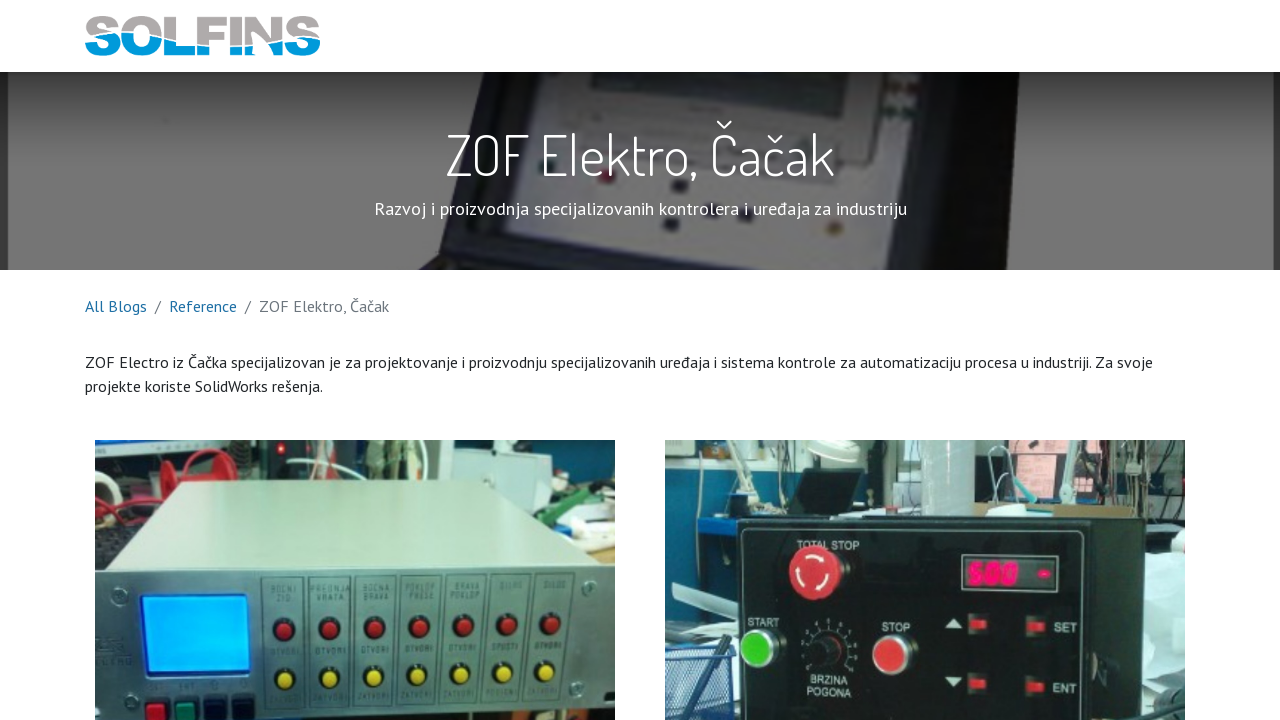

--- FILE ---
content_type: text/html; charset=utf-8
request_url: https://solfins.com/blog/reference-1/zof-elektro-cacak-616
body_size: 10487
content:
<!DOCTYPE html>
        
        
        
<html lang="sr@latin" data-website-id="1" data-main-object="blog.post(616,)" data-add2cart-redirect="1">
    <head>
        <meta charset="utf-8"/>
        <meta http-equiv="X-UA-Compatible" content="IE=edge,chrome=1"/>
        <meta name="viewport" content="width=device-width, initial-scale=1"/>
        <meta name="generator" content="Odoo"/>
        <meta name="description" content="Razvoj i proizvodnja specijalizovanih kontrolera i uređaja za industriju"/>
            
        <meta property="og:type" content="article"/>
        <meta property="og:title" content="ZOF Elektro, Čačak"/>
        <meta property="og:site_name" content="SOLFINS"/>
        <meta property="og:url" content="https://solfins.com/blog/reference-1/zof-elektro-cacak-616"/>
        <meta property="og:image" content="https://solfins.com/web/image/38014-814f441c/zof%20elektro%20kontroleri%20industrija%20elektronika%20automatika%20projekat%20proizvodnja.jpg"/>
        <meta property="og:description" content="Razvoj i proizvodnja specijalizovanih kontrolera i uređaja za industriju"/>
        <meta property="article:published_time" content="2020-01-14 09:29:39"/>
        <meta property="article:modified_time" content="2025-11-13 12:57:13.004449"/>
        <meta property="article:tag" content="reference"/>
            
        <meta name="twitter:card" content="summary_large_image"/>
        <meta name="twitter:title" content="ZOF Elektro, Čačak"/>
        <meta name="twitter:image" content="https://solfins.com/web/image/38014-814f441c/zof%20elektro%20kontroleri%20industrija%20elektronika%20automatika%20projekat%20proizvodnja.jpg"/>
        <meta name="twitter:site" content="@solfins3d"/>
        <meta name="twitter:description" content="Razvoj i proizvodnja specijalizovanih kontrolera i uređaja za industriju"/>
        
        <link rel="canonical" href="https://solfins.com/blog/reference-1/zof-elektro-cacak-616"/>
        
        <link rel="preconnect" href="https://fonts.gstatic.com/" crossorigin=""/>
        <title> ZOF Elektro, Čačak | SOLFINS </title>
        <link type="image/x-icon" rel="shortcut icon" href="/web/image/website/1/favicon?unique=6f645e7"/>
        <link rel="preload" href="/web/static/src/libs/fontawesome/fonts/fontawesome-webfont.woff2?v=4.7.0" as="font" crossorigin=""/>
        <link type="text/css" rel="stylesheet" href="/web/assets/228915-6ba4391/1/web.assets_frontend.min.css" data-asset-bundle="web.assets_frontend" data-asset-version="6ba4391"/>
        <script id="web.layout.odooscript" type="text/javascript">
            var odoo = {
                csrf_token: "f681f61606f3d98a9073f950140c484d3dbcb3b2o1800931199",
                debug: "",
            };
        </script>
        <script type="text/javascript">
            odoo.__session_info__ = {"is_admin": false, "is_system": false, "is_website_user": true, "user_id": false, "is_frontend": true, "profile_session": null, "profile_collectors": null, "profile_params": null, "show_effect": false, "bundle_params": {"lang": "en_US", "website_id": 1}, "translationURL": "/website/translations", "cache_hashes": {"translations": "244d10585f1afe3bfcc15cc2cd20ec411916835e"}, "geoip_country_code": "US", "geoip_phone_code": 1, "lang_url_code": "sr"};
            if (!/(^|;\s)tz=/.test(document.cookie)) {
                const userTZ = Intl.DateTimeFormat().resolvedOptions().timeZone;
                document.cookie = `tz=${userTZ}; path=/`;
            }
        </script>
        <script defer="defer" type="text/javascript" src="/web/assets/228763-a86231d/1/web.assets_frontend_minimal.min.js" data-asset-bundle="web.assets_frontend_minimal" data-asset-version="a86231d"></script>
        <script defer="defer" type="text/javascript" data-src="/web/assets/228766-3822323/1/web.assets_frontend_lazy.min.js" data-asset-bundle="web.assets_frontend_lazy" data-asset-version="3822323"></script>
        
        
    </head>
    <body>
        <div id="wrapwrap" class="   ">
                <header id="top" data-anchor="true" data-name="Header" class="  o_header_standard o_header_fixed o_header_disappears o_header_fade_out o_hoverable_dropdown">
                    
    <nav data-name="Navbar" class="navbar navbar-expand-lg navbar-light o_colored_level o_cc shadow-sm">
        
            <div id="top_menu_container" class="container justify-content-start justify-content-lg-between">
                
    <a href="/" class="navbar-brand logo me-4">
            
            <span role="img" aria-label="Logo of SOLFINS" title="SOLFINS"><img src="/web/image/website/1/logo/SOLFINS?unique=6f645e7" class="img img-fluid" width="95" height="40" alt="SOLFINS" loading="lazy"/></span>
        </a>
    
                
                <div id="top_menu_collapse" class="collapse navbar-collapse order-last order-lg-0">
        <div class="o_offcanvas_menu_backdrop" data-bs-toggle="collapse" data-bs-target="#top_menu_collapse" aria-label="Toggle navigation"></div>
    <ul id="top_menu" role="menu" class="nav navbar-nav o_menu_loading ms-auto nav-pills">
        <li class="o_offcanvas_menu_toggler order-first navbar-toggler text-end border-0 o_not_editable">
            <a href="#top_menu_collapse" class="nav-link px-3" data-bs-toggle="collapse" aria-expanded="true">
                <span class="fa-2x">×</span>
            </a>
        </li>
        
    
    <li role="presentation" class="nav-item">
        <a role="menuitem" href="/reference" class="nav-link ">
            <span>Reference</span>
        </a>
    </li>
    <li role="presentation" class="nav-item">
        <a role="menuitem" href="/shop" class="nav-link ">
            <span>Prodavnica</span>
        </a>
    </li>
    <li class="nav-item dropdown  position-static">
        <a data-bs-toggle="dropdown" href="#" class="nav-link dropdown-toggle o_mega_menu_toggle">
            <span>Rešenja</span>
        </a>
        <div data-name="Mega Menu" class="dropdown-menu o_mega_menu o_no_parent_editor dropdown-menu-left dropdown-menu-end"><section class="s_mega_menu_odoo_menu pt16 o_colored_level o_cc o_cc1" style="background-image: none;" data-bs-original-title="" title="" aria-describedby="tooltip577332">
        <div class="container">
            <div class="row">
                <div class="col-md-6 pt16 pb24 o_colored_level col-lg-4">
                    <h4 class="text-uppercase h5 fw-bold mt-0">softverska rešenja</h4>
                    <div class="s_hr text-start pt4 pb16 text-o-color-3" data-name="Separator">
                        <hr class="w-100 mx-auto" style="border-top: 2px solid rgb(52, 152, 219);">
                    </div>
                    <nav class="nav flex-column">
                        <a href="/dassault-systemes-srbija" class="nav-link px-0" data-name="Menu Item" data-bs-original-title="" title="">Dassault Systemes rešenja</a><a href="/planiranje-i-pracenje-proizvodnje-mes" class="nav-link px-0" data-name="Menu Item" data-bs-original-title="" title="" aria-describedby="popover584455">Planiranje i praćenje proizvodnje (ERP, MES, APS)</a>
                        <a href="/upravljanje-komunikacija-organizacija-i-timski-rad" class="nav-link px-0" data-name="Menu Item" data-bs-original-title="" title="">Upravljanje životnim ciklusom proizvoda (PLM, PDM)</a>
                        <a href="/projektovanje-cad-softver" class="nav-link px-0" data-name="Menu Item" data-bs-original-title="" title="">CAD softver - SolidWorks, Catia, DraftSight</a>
                        <a href="/proizvodnja" class="nav-link px-0" data-name="Menu Item" data-bs-original-title="" title="">Softveri za programiranje CNC mašina i robota</a>
                        <a href="/simulacije" class="nav-link px-0" data-name="Menu Item" data-bs-original-title="" title="">Simulacioni softveri (FEA, CFD)</a></nav>
                </div>
                <div class="col-md-6 pt16 pb24 o_colored_level col-lg-4" data-bs-original-title="" title="" aria-describedby="tooltip843329">
                    <h4 class="text-uppercase h5 fw-bold mt-0" data-bs-original-title="" title="" aria-describedby="tooltip642283">HARDVERSKA REŠENJA</h4>
                    <div class="s_hr text-start pt4 pb16 text-o-color-1" data-name="Separator">
                        <hr class="w-100 mx-auto" style="border-top-width: 2px; border-top-style: solid;">
                    </div>
                    <nav class="nav flex-column">
                        <a href="/3dstampa-3Dskeniranje" class="nav-link px-0" data-name="Menu Item" data-bs-original-title="" title="">3D štampači</a>
                        <a href="/3dstampa-3dskeniranje/artec-3d-skeneri-softver" class="nav-link px-0" data-name="Menu Item" data-bs-original-title="" title="">3D skeneri</a>
                        <a href="/shop/category/hardver-8" class="nav-link px-0" data-name="Menu Item" data-bs-original-title="" title="">Računari i periferije</a>
                    </nav>
                </div>
                <div class="col-md-6 pt16 pb24 o_colored_level col-lg-4" data-bs-original-title="" title="" aria-describedby="tooltip490000">
                    <h4 class="text-uppercase h5 fw-bold mt-0">3D tehnologije za početnike</h4>
                    <div class="s_hr text-start pt4 pb16 text-o-color-2" data-name="Separator">
                        <hr class="w-100 mx-auto" style="border-top-width: 2px; border-top-style: solid;">
                    </div>
                    <nav class="nav flex-column">
                        <a href="/startupi" class="nav-link px-0" data-name="Menu Item" data-bs-original-title="" title="">Rešenja za Startupe</a>
                        <a href="/edu-softver-3d-stampa-opremanje-obrazovne-institucije" class="nav-link px-0" data-name="Menu Item" data-bs-original-title="" title="">Ponuda za obrazovne institucije (EDU)</a>
                        <a href="/industrijska-resenja" class="nav-link px-0" data-name="Menu Item" data-bs-original-title="" title="">Rešenja po industrijama</a><a href="/kupovina-cad-cam-plm-pdm-solidworks-catia-draftsight-softvera" class="nav-link px-0" data-name="Menu Item" data-bs-original-title="" title="">Kako kupiti softver?</a>
                    </nav>
                </div>
            </div>
        </div>
        
    </section></div>
    </li>
    <li class="nav-item dropdown  position-static">
        <a data-bs-toggle="dropdown" href="#" class="nav-link dropdown-toggle o_mega_menu_toggle">
            <span>Proizvodi</span>
        </a>
        <div data-name="Mega Menu" class="dropdown-menu o_mega_menu o_no_parent_editor dropdown-menu-left dropdown-menu-end"><section class="s_mega_menu_odoo_menu pt16 o_colored_level o_cc o_cc1" style="background-image: none;" data-bs-original-title="" title="" aria-describedby="tooltip570763">
        <div class="container">
            <div class="row" data-bs-original-title="" title="" aria-describedby="tooltip344683">
                <div class="o_colored_level col-lg-3" data-bs-original-title="" title="" aria-describedby="tooltip146182">
                    <h4 class="text-uppercase h5 fw-bold mt-0" data-bs-original-title="" title="" aria-describedby="tooltip941546">CAD/CAM/FEA Softver</h4>
                    <div class="s_hr text-start pt4 pb16 text-o-color-1" data-name="Separator">
                        <hr class="w-100 mx-auto" style="border-top-width: 2px; border-top-style: solid;">
                    </div>
                    <nav class="nav flex-column"><a href="/3DT/solidworks" class="nav-link px-0" data-name="Menu Item" data-bs-original-title="" title="">SOLIDWORKS</a><a href="/solidcam" class="nav-link px-0" data-name="Menu Item" data-bs-original-title="" title="">SolidCAM</a>
                        <a href="/3DS/Catia-3Dexperience" class="nav-link px-0" data-name="Menu Item" data-bs-original-title="" title="">CATIA</a><a href="/delmia-aplikacije-za-proizvodnju" class="nav-link px-0" data-name="Menu Item" data-bs-original-title="" title="">DELMIA</a><a href="/3DS/Simulia" class="nav-link px-0" data-name="Menu Item" data-bs-original-title="" title="" aria-describedby="popover441103">SIMULIA / Abaqus</a><a href="/sigmanest" class="nav-link px-0" data-name="Menu Item" data-bs-original-title="" title="" aria-describedby="popover225579">SigmaNEST</a><a href="/swood-resenje-za-industriju-namestaja" class="nav-link px-0" data-name="Menu Item" data-bs-original-title="" title="" aria-describedby="popover794261">SWOOD</a><a href="/draftsight" class="nav-link px-0" data-name="Menu Item" data-bs-original-title="" title="">DraftSight
                    </a></nav>
                </div><div class="o_colored_level col-lg-3" data-bs-original-title="" title="" aria-describedby="tooltip146182">
                    <h4 class="text-uppercase h5 fw-bold mt-0" data-bs-original-title="" title="" aria-describedby="tooltip941546">PLM/ERP/MES Softver</h4>
                    <div class="s_hr text-start pt4 pb16 text-o-color-1" data-name="Separator">
                        <hr class="w-100 mx-auto" style="border-top-width: 2px; border-top-style: solid;">
                    </div>
                    <nav class="nav flex-column"><a href="/3DS" class="nav-link px-0" data-name="Menu Item" data-bs-original-title="" title="">3DEXPERIENCE PLM platforma</a><a href="/erp-i-mes-za-proizvodnju-delmiaworks" class="nav-link px-0" data-name="Menu Item" data-bs-original-title="" title="">DelmiaWorks ERP i MES</a>
                        <a href="/pantheon-erp" class="nav-link px-0" data-name="Menu Item" data-bs-original-title="" title="">Pantheon ERP</a><a href="/delmia-ortems" class="nav-link px-0" data-name="Menu Item" data-bs-original-title="" title="">DELMIA Ortems - APS</a><a href="/solidshop" class="nav-link px-0" data-name="Menu Item" data-bs-original-title="" title="">SolidSHOP - CIMCO miniMES za CNC</a>
                    <a href="/sigmanest" class="nav-link px-0" data-name="Menu Item" data-bs-original-title="" title="">SigmaNEST - MRP i MES</a><a href="/swood-resenje-za-industriju-namestaja" class="nav-link px-0" data-name="Menu Item" data-bs-original-title="" title="">SWOOD - proizvodnja nameštaja</a><br></nav>
                </div>
                <div class="o_colored_level col-lg-3" data-bs-original-title="" title="" aria-describedby="tooltip539437">
                    <h4 class="text-uppercase h5 fw-bold mt-0">3D štampa i 3D SKENIRANJE</h4>
                    <div class="s_hr text-start pt4 pb16 text-o-color-2" data-name="Separator">
                        <hr class="w-100 mx-auto" style="border-top: 2px solid rgb(52, 152, 219);">
                    </div>
                    <nav class="nav flex-column"><a href="/3dstampa-3dskeniranje/3dsystems-srbija" class="nav-link px-0" data-name="Menu Item" data-bs-original-title="" title="">3D Systems industrijska 3D štampa</a><a href="/3dstampa-3dskeniranje/markforged-srbija" class="nav-link px-0" data-name="Menu Item" data-bs-original-title="" title="">Markforged 3D štampa kompozita i metala</a>
                        <a href="/3dstampa-3dskeniranje/artec-3d-skeneri-softver" class="nav-link px-0" data-name="Menu Item" data-bs-original-title="" title="">Artec 3D skeneri</a><a href="/flashforge" class="nav-link px-0" data-name="Menu Item" data-bs-original-title="" title="" aria-describedby="popover869080">FlashForge FDM i SLA 3D štampa</a><a href="/3dstampa-3dskeniranje/formlabs-srbija" class="nav-link px-0" data-name="Menu Item" data-bs-original-title="" title="" aria-describedby="popover236283">Formlabs SLA i SLS 3D štampa</a>
                        <strong><span style="font-size: 18px;"><br></span></strong></nav></div><div class="o_colored_level col-lg-3" data-bs-original-title="" title="" aria-describedby="tooltip539437">
                    <h4 class="text-uppercase h5 fw-bold mt-0">RAČUNARI I 3D MIŠEVI</h4>
                    <div class="s_hr text-start pt4 pb16 text-o-color-2" data-name="Separator">
                        <hr class="w-100 mx-auto" style="border-top: 2px solid rgb(52, 152, 219);">
                    </div>
                    <nav class="nav flex-column"><a href="/shop/category/hardver-racunari-9" class="nav-link px-0" data-name="Menu Item" data-bs-original-title="" title="">Dell CAD/SIM radne stanice</a><a href="/shop/category/hardver-serveri-10" class="nav-link px-0" data-name="Menu Item" data-bs-original-title="" title="">Serveri i oprema</a>
                        <a href="/shop/category/hardver-monitori-11" class="nav-link px-0" data-name="Menu Item" data-bs-original-title="" title="">Dell monitori</a><a href="/shop?search=3dconnexion" class="nav-link px-0" data-name="Menu Item" data-bs-original-title="" title="">3DConnexion CAD i 3D miševi</a>
                        <strong><span style="font-size: 18px;"><br></span></strong></nav></div></div></div>
    </section></div>
    </li>
    <li class="nav-item dropdown  position-static">
        <a data-bs-toggle="dropdown" href="#" class="nav-link dropdown-toggle o_mega_menu_toggle">
            <span>Usluge</span>
        </a>
        <div data-name="Mega Menu" class="dropdown-menu o_mega_menu o_no_parent_editor dropdown-menu-left dropdown-menu-end"><section class="s_mega_menu_odoo_menu pt16 o_colored_level o_cc o_cc1" style="background-image: none;" data-bs-original-title="" title="" aria-describedby="tooltip458317">
        <div class="container">
            <div class="row">
                <div class="col-md-6 col-lg pt16 pb24 o_colored_level" data-bs-original-title="" title="" aria-describedby="tooltip62472">
                    <h4 class="text-uppercase h5 fw-bold mt-0">USlužno projektovanje<br></h4><div class="s_hr text-start pt4 text-o-color-3 pb8" data-name="Separator"><hr class="w-100 mx-auto" style="border-top: 2px solid rgb(52, 152, 219);">
                    </div>
                    <nav class="nav flex-column">
                        <a href="/usluge/masinsko-projektovanje" class="nav-link px-0" data-name="Menu Item" data-bs-original-title="" title="">Uslužno mašinsko projektovanje</a>
                        <a href="/usluge/fea-cfd-simulacije-proracuni" class="nav-link px-0" data-name="Menu Item" data-bs-original-title="" title="">Usluga simulacija i proračuna - FEA i CFD</a>
                    <a href="/usluge/reverzni-inzenjering" class="nav-link px-0" data-name="Menu Item" data-bs-original-title="" title="">Usluga reverznog inženjeringa</a><a href="/usluge/razvoj-proizvoda" class="nav-link px-0" data-name="Menu Item" data-bs-original-title="" title="">Usluga razvoja proizvoda</a></nav>
                </div>
                <div class="col-md-6 col-lg pt16 pb24 o_colored_level" data-bs-original-title="" title="" aria-describedby="tooltip272131">
                    <h4 class="text-uppercase h5 fw-bold mt-0" data-bs-original-title="" title="" aria-describedby="tooltip845064">Softver</h4>
                    <div class="s_hr text-start pt4 pb16 text-o-color-1" data-name="Separator">
                        <hr class="w-100 mx-auto" style="border-top-width: 2px; border-top-style: solid;">
                    </div>
                    <nav class="nav flex-column"><a href="/3d-akademija" class="nav-link px-0" data-name="Menu Item" data-bs-original-title="" title="">3D Akademija - obuke</a><a href="/konsalting" class="nav-link px-0" data-name="Menu Item" data-bs-original-title="" title="">Konsultantske usluge</a>
                        <a href="/usluge/konsalting-implementacija" class="nav-link px-0" data-name="Menu Item" data-bs-original-title="" title="">Implementacija softvera</a>
                        <a href="/usluge/izrada-postprocesora" class="nav-link px-0" data-name="Menu Item" data-bs-original-title="" title="">Izrada postprocesora za CNC mašine</a><a href="/podrska" class="nav-link px-0" data-name="Menu Item" data-bs-original-title="" title="" aria-describedby="popover52559">Tehnička podrška za klijente</a></nav>
                </div>
                <div class="col-md-6 col-lg pt16 pb24 o_colored_level">
                    <h4 class="text-uppercase h5 fw-bold mt-0">Proizvodnja i servis</h4>
                    <div class="s_hr text-start pt4 pb16 text-o-color-2" data-name="Separator">
                        <hr class="w-100 mx-auto" style="border-top: 2px solid rgb(52, 152, 219);">
                    </div>
                    <nav class="nav flex-column">
                        <a href="/usluge/3D-stampa" class="nav-link px-0" data-name="Menu Item" data-bs-original-title="" title="">Uslužna 3D štampa</a>
                        <a href="/usluge/usluzno-3d-skeniranje" class="nav-link px-0" data-name="Menu Item" data-bs-original-title="" title="">Uslužno 3D skeniranje</a>
                        
                        <a href="/usluge/izrada-prototipova" class="nav-link px-0" data-name="Menu Item" data-bs-original-title="" title="">Uslužna izrada prototipova</a>
                        <a href="/3dstampa-3Dskeniranje/servis" class="nav-link px-0" data-name="Menu Item" data-bs-original-title="" title="">Tehnička podrška i servis 3D štampača</a><div class="s_hr text-start pt0 pb4" data-snippet="s_hr" data-name="Separator">
        <hr class="w-100 mx-auto" style="border-top: 1px solid rgb(52, 152, 219);">
    </div><a href="/inzenjering-usluge-proizvodnja" class="nav-link px-0" data-name="Menu Item" data-bs-original-title="" title=""><strong>SVE SOLFINS USLUGE</strong></a></nav>
                </div>
            </div>
        </div>
        
    </section></div>
    </li>
    <li class="nav-item dropdown  position-static">
        <a data-bs-toggle="dropdown" href="#" class="nav-link dropdown-toggle o_mega_menu_toggle">
            <span>Kompanija</span>
        </a>
        <div data-name="Mega Menu" class="dropdown-menu o_mega_menu o_no_parent_editor dropdown-menu-left dropdown-menu-end"><section class="s_mega_menu_odoo_menu pt16 o_colored_level o_cc o_cc1" data-bs-original-title="" title="" aria-describedby="tooltip668096" style="background-image: none;">
        <div class="container">
            <div class="row" data-bs-original-title="" title="" aria-describedby="tooltip728539">
                <div class="col-md-6 pt16 pb24 o_colored_level col-lg-3" data-bs-original-title="" title="" aria-describedby="tooltip156402">
                    <h4 class="text-uppercase h5 fw-bold mt-0">Ko smo?</h4>
                    <div class="s_hr text-start pt4 pb16 text-o-color-3" data-name="Separator">
                        <hr class="w-100 mx-auto" style="border-top: 2px solid rgb(52, 152, 219);">
                    </div>
                    <nav class="nav flex-column" data-bs-original-title="" title="" aria-describedby="tooltip267032">
                        <a href="/aboutus" class="nav-link px-0" data-name="Menu Item" data-bs-original-title="" title="">O nama &gt;</a><a href="/blog/vesti-4" class="nav-link px-0" data-name="Menu Item" data-bs-original-title="" title="">Vesti o nama &gt;</a>
                        <a href="/solfins-kalendar" class="nav-link px-0" data-name="Menu Item" data-bs-original-title="" title="">Solfins KALENDAR &gt;</a><a href="/solfins-solja" class="nav-link px-0" data-name="Menu Item" data-bs-original-title="" title="">Solfins ŠOLJA &gt;</a><a href="/mapa-sajta" class="nav-link px-0" data-name="Menu Item" data-bs-original-title="" title="" aria-describedby="popover760159">Mapa sajta &gt;</a></nav>
                </div>
                <div class="col-md-6 pt16 pb24 o_colored_level col-lg-3" data-bs-original-title="" title="" aria-describedby="tooltip138492">
                    <h4 class="text-uppercase h5 fw-bold mt-0">GDE SMO?</h4>
                    <div class="s_hr text-start pt4 pb16 text-o-color-1" data-name="Separator">
                        <hr class="w-100 mx-auto" style="border-top-width: 2px; border-top-style: solid;">
                    </div>
                    <nav class="nav flex-column">
                        <a href="/kontakt" class="nav-link px-0" data-name="Menu Item" data-bs-original-title="" title="">Solfins Srbija &gt;</a>
                        <a href="/makedonija" class="nav-link px-0" data-name="Menu Item" data-bs-original-title="" title="">Solfins Makedonija &gt;</a><a href="/crna-gora" class="nav-link px-0" data-name="Menu Item" data-bs-original-title="" title="">Solfins Crna Gora &gt;</a><a href="/bosna-i-hercegovina" class="nav-link px-0" data-name="Menu Item" data-bs-original-title="" title="">Solfins BiH &gt;</a>
                    </nav>
                </div>
                <div class="col-md-6 pt16 pb24 o_colored_level col-lg-3" data-bs-original-title="" title="" aria-describedby="tooltip61143">
                    <h4 class="text-uppercase h5 fw-bold mt-0">20 Godina 3D tehnologija</h4>
                    <div class="s_hr text-start pt4 pb16 text-o-color-2" data-name="Separator">
                        <hr class="w-100 mx-auto" style="border-top: 2px solid rgb(52, 152, 219);">
                    </div>
                    <nav class="nav flex-column" data-bs-original-title="" title="" aria-describedby="tooltip894922">
                        <a href="/blog/" class="nav-link px-0" data-name="Menu Item" data-bs-original-title="" title="">Blog &gt;</a><a href="/event" class="nav-link px-0" data-name="Menu Item" data-bs-original-title="" title="">Naši događaji &gt;</a></nav><nav class="nav flex-column" data-bs-original-title="" title="" aria-describedby="tooltip894922"><a href="/nove-tehnologije-razvoj-proizvoda-proizvodnja" class="nav-link px-0" data-name="Menu Item" data-bs-original-title="" title="">Nove tehnologije za razvoj proizvoda i proizvodnju</a><a href="/sajam-proizvodnih-tehnologija" class="nav-link px-0" data-name="Menu Item" data-bs-original-title="" title="">Sajam proizvodnih tehnologija</a><a href="/download" class="nav-link px-0" data-name="Menu Item" data-bs-original-title="" title="">Download Zona</a>
                    </nav>
                </div><div class="col-md-6 pt16 pb24 o_colored_level col-lg-3" data-bs-original-title="" title="" aria-describedby="tooltip61143">
                    <h4 class="text-uppercase h5 fw-bold mt-0">SARAĐUJTE SA NAMA</h4>
                    <div class="s_hr text-start pt4 pb16 text-o-color-2" data-name="Separator">
                        <hr class="w-100 mx-auto" style="border-top: 2px solid rgb(52, 152, 219);">
                    </div>
                    <nav class="nav flex-column">
                        <a href="/posao" class="nav-link px-0" data-name="Menu Item" data-bs-original-title="" title="">Posao u Solfinsu &gt;</a><a href="/preporucite-nas" class="nav-link px-0" data-name="Menu Item" data-bs-original-title="" title="">Preporučite nas &gt;</a></nav>
                </div>
            </div>
        </div>
        <div class="container-fluid border-top s_mega_menu_odoo_menu_footer">
            <div class="row">
                <div class="col-12 pt8 pb8 o_colored_level">
                    <nav class="nav justify-content-center">
                        <a href="https://www.youtube.com/user/solidworkssrbija?sub_confirmation=1" class="mx-3 my-2 text-o-color-5" style="font-size: 12px;" data-bs-original-title="" title=""><i class="fa fa-fw fa-youtube-play fa-2x" data-bs-original-title="" title="" aria-describedby="tooltip200837"></i></a>
                        <a href="https://twitter.com/Solfins3D" class="mx-3 my-2 text-o-color-5" style="font-size: 12px;" data-bs-original-title="" title=""><i class="fa fa-fw fa-2x fa-twitter" data-bs-original-title="" title="" aria-describedby="tooltip813635"></i></a>
                        <a href="https://www.linkedin.com/company/solfins/" class="mx-3 my-2 text-o-color-5" style="font-size: 12px;" data-bs-original-title="" title=""><i class="fa fa-fw fa-linkedin fa-2x" data-bs-original-title="" title="" aria-describedby="tooltip147907"></i></a>
                        <a href="https://www.instagram.com/solfins3d/" class="mx-3 my-2 text-o-color-5" style="font-size: 12px;" data-bs-original-title="" title=""><i class="fa fa-fw fa-instagram fa-2x" data-bs-original-title="" title="" aria-describedby="tooltip858131"></i></a>
                        <a href="https://www.facebook.com/solfins3d/" class="mx-3 my-2 text-o-color-5" style="font-size: 12px;" data-bs-original-title="" title=""><i class="fa fa-fw fa-2x fa-facebook" data-bs-original-title="" title="" aria-describedby="tooltip458706"></i></a>
                    </nav>
                </div>
            </div>
        </div>
    </section></div>
    </li>
    <li role="presentation" class="nav-item">
        <a role="menuitem" href="/solfins-engineering-and-software-solutions-and-services" class="nav-link ">
            <span>ENG</span>
        </a>
    </li>
    <li role="presentation" class="nav-item">
        <a role="menuitem" href="https://solfins.com/kontakt" class="nav-link ">
            <span>Kontakt</span>
        </a>
    </li>
        
            <li class="nav-item mx-lg-3 divider d-none"></li> 
            <li class="o_wsale_my_cart align-self-md-start d-none nav-item mx-lg-3">
                <a href="/shop/cart" class="nav-link">
                    <i class="fa fa-shopping-cart"></i>
                    <sup class="my_cart_quantity badge text-bg-primary" data-order-id="">0</sup>
                </a>
            </li>
        
                        
                        
        
        
                    
        <li class="o_offcanvas_logo_container order-last navbar-toggler py-4 order-1 mt-auto text-center border-0">
            <a href="/" class="o_offcanvas_logo logo">
            <span role="img" aria-label="Logo of SOLFINS" title="SOLFINS"><img src="/web/image/website/1/logo/SOLFINS?unique=6f645e7" class="img img-fluid" style="max-width: 200px" alt="SOLFINS" loading="lazy"/></span>
        </a>
    </li>
    </ul>

                    
                </div>
                
                
    <button type="button" data-bs-toggle="collapse" data-bs-target="#top_menu_collapse" class="navbar-toggler ms-auto">
        <span class="navbar-toggler-icon o_not_editable"></span>
    </button>
            </div>
        
    </nav>
    
        </header>
                <main>
                    
        <div id="wrap" class="js_blog website_blog">
            

        

        <section id="o_wblog_post_top">
            <div id="title" class="blog_header">
  <div data-name="Blog Post Cover" style="" data-use_size="True" data-use_filters="True" class="o_record_cover_container d-flex flex-column h-100 o_colored_level o_cc  cover_auto o_record_has_cover  o_wblog_post_page_cover">
    <div style="background-image: url(/web/image/38014-814f441c/zof%20elektro%20kontroleri%20industrija%20elektronika%20automatika%20projekat%20proizvodnja.jpg);" class="o_record_cover_component o_record_cover_image o_we_snippet_autofocus"></div>
    <div style="opacity: 0.6;" class="o_record_cover_component o_record_cover_filter oe_black"></div>
    

                    <div class="container text-center position-relative h-100 d-flex flex-column flex-grow-1 justify-content-around">
                        <div class="o_wblog_post_title js_tweet js_comment">
                            <h1 id="o_wblog_post_name" class="o_editable_no_shadow" data-oe-expression="blog_post.name" placeholder="Blog Post Title" data-blog-id="616">ZOF Elektro, Čačak</h1>
                            <div id="o_wblog_post_subtitle" class="o_editable_no_shadow" placeholder="Subtitle">Razvoj i proizvodnja specijalizovanih kontrolera i uređaja za industriju</div>
                        </div>
                    </div>
                
  </div>
            </div>
        </section>

        <section id="o_wblog_post_main" class="container pt-4 pb-5 ">
            

            
            <div class="">
                <div class="d-flex flex-column flex-lg-row">
                    <div id="o_wblog_post_content" class=" ">
    <nav aria-label="breadcrumb" class="breadcrumb flex-nowrap py-0 px-0 css_editable_mode_hidden mb-3 bg-transparent">
        <li class="breadcrumb-item"><a href="/blog">All Blogs</a></li>
        <li class="breadcrumb-item">
            <a href="/blog/reference-1">Reference</a>
        </li>
        <li class="breadcrumb-item text-truncate active"><span>ZOF Elektro, Čačak</span></li>
    </nav>
    <div data-editor-message="WRITE HERE OR DRAG BUILDING BLOCKS" class="o_wblog_post_content_field js_tweet js_comment "><div>
<section class="s_text_block o_colored_level" data-snippet="s_text_block" data-name="Custom Text" style="background-image: none;">
                <div class="container">
                    <div class="row">
                        <div class="col-md-12 mb16 mt16 o_colored_level">
                            <p>ZOF Electro iz Čačka specijalizovan je za projektovanje i proizvodnju specijalizovanih uređaja i sistema kontrole za automatizaciju procesa u industriji. Za svoje projekte koriste SolidWorks rešenja.</p>
                        </div>
                    </div>
                </div>
            </section>
        

<section class="o_gallery s_image_gallery o_spc-medium o_nomode" data-columns="3" style="overflow: hidden;" data-snippet="s_image_gallery" data-name="Images Wall">
        <div class="container"><div class="row">
<div class="col-md-6"><img class="img img-fluid" src="/web/image/38021/zof%20elektro%20kontroleri%20industrija%20elektronika%20automatika%20projekat%20proizvodnja%20mesac%20stocna%20hrana.jpg" data-index="0" loading="lazy"></div>
<div class="col-md-6"><img class="img img-fluid" src="/web/image/38020/zof%20elektro%20kontroleri%20industrija%20elektronika%20automatika%20projekat%20proizvodnja%20secenje%20termo%20rolni.jpg" data-index="1" loading="lazy"></div>
<div class="col-md-6"><img class="img img-fluid" src="/web/image/38019/zof%20elektro%20kontroleri%20industrija%20elektronika%20automatika%20projekat%20proizvodnja%20glasanje%20skupstina%20sistem.jpg" data-index="2" loading="lazy"></div>
<div class="col-md-6"><img class="img img-fluid" src="/web/image/38018/zof%20elektro%20kontroleri%20industrija%20elektronika%20automatika%20projekat%20proizvodnja%20razglasni%20sistem%20prozivka.jpg" data-index="3" loading="lazy"></div>
<div class="col-md-6"><img class="img img-fluid" src="/web/image/38017/zof%20elektro%20kontroleri%20industrija%20elektronika%20automatika%20projekat%20proizvodnja%20mesac%20stocne%20hrane.jpg" data-index="4" loading="lazy"></div>
<div class="col-md-6"><img class="img img-fluid" src="/web/image/38016/zof%20elektro%20kontroleri%20industrija%20elektronika%20automatika%20projekat%20proizvodnja%20elektroliza%20uredjaj.jpg" data-index="5" loading="lazy"></div>
<div class="col-md-6"><img class="img img-fluid" src="/web/image/38015/zof%20elektro%20kontroleri%20industrija%20elektronika%20automatika%20projekat%20proizvodnja%20elektronske%20reklame.jpg" data-index="6" loading="lazy"></div>
</div></div>
    </section>

<section class="s_image_text">
        <div class="container">
            <div class="row">
                <div class="col-md-6 mt32 mb32">
                  <img class="img img-fluid mx-auto.d-block mb16" src="/web/image/38014/zof%20elektro%20kontroleri%20industrija%20elektronika%20automatika%20projekat%20proizvodnja.jpg?access_token=8367d5b2-a9a4-4554-abe0-5f4c33eb4f86" alt="Odoo image and text block" loading="lazy">
                </div>
                <div class="col-md-6 mb32 mt32">
                    <h3>Primeri ZOF Elektro proizvoda</h3>
                    <ul>
<li><span class="o_default_snippet_text">RGB LED kontroler</span></li>
<li><span class="o_default_snippet_text">Kontroler mašine za izradu etiketa 4 boje</span></li>
<li><span class="o_default_snippet_text">Inteligentno ulično osvetljenje - iSL</span></li>
<li><span class="o_default_snippet_text">Kontroler blog prese</span></li>
<li><span class="o_default_snippet_text">Kontroler RAF550</span></li>
<li><span class="o_default_snippet_text">Multi level akvizicioni sistem</span></li>
<li><span class="o_default_snippet_text">Razvoj inteligentnog panic button sistema</span></li>
<li><span class="o_default_snippet_text">Kontroler mašine za izradu betonskih cevi</span></li>
<li><span class="o_default_snippet_text">Elektronski glasački sistem</span></li>
<li><span class="o_default_snippet_text">Razglasni sistemi i sistemi za prozivku</span></li>
<li><span class="o_default_snippet_text">Elektronske reklame</span></li>
<li><span class="o_default_snippet_text">Stenogramski sistemi</span></li>
<li><span class="o_default_snippet_text">Kontroler mešaone stočne hrane</span></li>
<li><span class="o_default_snippet_text">Kontroler elektrolize</span></li>
<li><span class="o_default_snippet_text">Teletekst inserter</span></li>
<li><span class="o_default_snippet_text">Kontroler duvanja PET predforme</span></li>
<li><span class="o_default_snippet_text">Kontroler mašine za sečenje termo rolni</span></li>
<li><span class="o_default_snippet_text">Kontroler mašine za flekso štampu</span></li>
<li><span class="o_default_snippet_text">Kontroler mašine za ekspandiranje stiropora..</span></li>
</ul>
<p class="o_default_snippet_text"><br></p>
<p class="o_default_snippet_text">Projektovanje, proizvodnja, servis i održavanje automatike i sistema automatskog upravljanja</p>
<p>Graviranje, bušenje, izrada štampanih ploča (prototip)</p>
                </div>
            </div>
        </div>
    </section>
</div>
</div>

    <div class="css_editable_mode_hidden text-muted">
        <div>in <a href="/blog/reference-1"><b>Reference</b></a></div>
        <div>#
                <a class="badge text-primary border me-1 post_link" href="/blog/reference-1/tag/reference-100">reference</a>
        </div>
    </div>
                    </div>
                </div>
            </div>
        </section>
        <section id="o_wblog_post_footer">
        <div class="mt-5">
                <div id="o_wblog_next_container" class="d-flex flex-column">
  <div data-name="Cover" style="" data-use_filters="True" class="o_record_cover_container d-flex flex-column h-100 o_colored_level o_cc    o_wblog_post_page_cover o_wblog_post_page_cover_footer o_record_has_cover">
    <div style="background-image: url(/web/image/37990-470ee45a/uno%20lux%20automatizacija%20projektovanje%20inzenjering%20proizvodnja%20industrija%20automatika.jpg);" class="o_record_cover_component o_record_cover_image "></div>
    <div style="opacity: 0.6;" class="o_record_cover_component o_record_cover_filter oe_black"></div>
    

                        <a id="o_wblog_next_post_info" class="d-none" data-size="cover_auto o_record_has_cover" data-url="/blog/reference-1/uno-lux-processing-beograd-615?anim"></a>


                        <div class="container text-center position-relative h-100 d-flex flex-column flex-grow-1 justify-content-around">
                            <div class="o_wblog_post_title">
                                <div id="o_wblog_post_name" placeholder="Blog Post Title" class="h1" data-blog-id="615">Uno Lux Processing, Beograd</div>
                                <div id="o_wblog_post_subtitle" placeholder="Subtitle">Projektovanje, proizvodnja i inženjering u oblasti industrijske automatike</div>
                            </div>

                            <div class="o_wblog_toggle ">
                                <span class="h4 d-inline-block py-1 px-2 rounded-1 text-white">
                                    <i class="fa fa-angle-right fa-3x text-white" aria-label="Read next" title="Read Next"></i>
                                </span>
                            </div>

                            
                            <div class="o_wblog_next_fake_btn d-flex o_wblog_toggle"></div>
                        </div>
                    
  </div>
                </div>
        </div></section>
    

            
            <div class="oe_structure oe_empty oe_structure_not_nearest" id="oe_structure_blog_footer" data-editor-sub-message="Visible in all blogs&#39; pages"></div>
  </div>
    
                </main>
                <footer id="bottom" data-anchor="true" data-name="Footer" class="o_footer o_colored_level o_cc  o_footer_slideout">
                    <div id="footer" class="oe_structure oe_structure_solo">
      
      <section class="s_text_block pb16 pt0" data-snippet="s_text_block" data-name="Text" style="background-image: none;" data-bs-original-title="" title="" aria-describedby="tooltip114476">
        <div class="container">
          <div class="row">
            <div class="col-lg-2 pt24 pb24 o_colored_level">
              <h5 class="mb-3">Linkovi&nbsp;</h5>
              <ul class="list-unstyled">
                <li><a href="/shop?order=list_price+asc">PRODAVNICA</a></li><li><a href="/" data-bs-original-title="" title="">Početna stranica</a>
                </li>
                <li data-bs-original-title="" title="" aria-describedby="tooltip93462">
                  <a href="/aboutus" data-bs-original-title="" title="">O nama</a>
                </li>
                <li>
                  <a href="/reference" data-bs-original-title="" title="">Reference</a>
                </li>
                <li>
                  <a href="/event" data-bs-original-title="" title="">Kalendar događaja</a>
                </li>
                <li>
                  <a href="/inzenjering-usluge-proizvodnja" data-bs-original-title="" title="">Solfins usluge</a>&nbsp;</li><li><br/></li><li class="mb-3"><a href="/solfins-engineering-and-software-solutions-and-services" data-bs-original-title="" title="">English</a><br/><a href="/makedonija">Македонски</a></li></ul></div>
            <div class="col-lg-5 pt24 pb24 o_colored_level">
              <h5 class="mb-3">O nama</h5>
              <p style="margin-bottom: 0px;">Solfins gaji&nbsp;viziju usavršavanja naših znanja i veština do savršenstva, kako bi kvalitet naših usluga bio van konkurencije. Na ovaj način naši klijenti, kompanije iz oblasti razvoja proizvoda i proizvodnje, dobijaju u nama partnera sa kojim mogu kontinuirano da razvijaju svoje poslovanje.</p><p style="margin-bottom: 0px;">Svoje proizvode nudimo u Srbiji, Crnoj Gori, Makedoniji i Bosni i Hercegovini, a usluge konsaltinga i inženjeringa na svim meridijanima.</p><p>Naša osnovna delatnost jesu softverska rešenja iz oblasti razvoja proizvoda i proizvodnih tehnologija - CAD i CAM, PDM i PLM, ERP i MES softveri, usluge i rešenja za mašinsko projektovanje za reverzni inženjering i 3D štampu. U okviru naše 3D Akademije izvodimo brojne kurseve i obuke.</p>
            </div>
            <div id="connect" class="col-lg-4 offset-lg-1 pt24 pb24 o_colored_level">
              <h5 class="mb-3">Kontakt</h5>
              <ul class="list-unstyled">
                <li data-bs-original-title="" title="" aria-describedby="tooltip823288">
                  <i class="fa fa-comment fa-fw me-2"></i>&nbsp;<a href="/kontakt" data-bs-original-title="" title="">Kontakt stranica</a>
                  
                </li>
                <li>
                  <i class="fa fa-envelope fa-fw me-2"></i>
                  
                    <a href="mailto:solfins@solfins.com">solfins@solfins.com</a>
                  
                </li>
                <li>
                  <i class="fa fa-phone fa-fw me-2"></i>
                  <span class="o_force_ltr"><a href="tel:+381 11 369 2495">+381 11 369 2495</a>
                  </span>
                </li>
              </ul><div class="s_social_media text-start o_not_editable" data-snippet="s_social_media" data-name="Social Media">
        <h4 class="s_social_media_title d-none o_default_snippet_text">Social Media</h4>
<a href="/website/social/facebook" class="s_social_media_facebook" target="_blank">
            <i class="fa fa-facebook rounded shadow-sm o_editable_media"></i>
        </a>
<a href="/website/social/twitter" class="s_social_media_twitter" target="_blank">
            <i class="fa fa-twitter rounded shadow-sm o_editable_media"></i>
        </a>
<a href="/website/social/linkedin" class="s_social_media_linkedin" target="_blank">
            <i class="fa fa-linkedin rounded shadow-sm o_editable_media"></i>
        </a>
<a href="/website/social/youtube" class="s_social_media_youtube" target="_blank">
            <i class="fa fa-youtube rounded shadow-sm o_editable_media"></i>
        </a>
<a href="/website/social/instagram" class="s_social_media_instagram" target="_blank">
            <i class="fa fa-instagram rounded shadow-sm o_editable_media"></i>
        </a>
</div>
              
              
            </div>
          </div>
        </div>
      </section>
    </div>
  <div class="o_footer_copyright o_colored_level o_cc" data-name="Copyright">
                        <div class="container py-3">
                            <div class="row">
                                <div class="col-sm text-center text-sm-start text-muted">
                                    <span class="o_footer_copyright_name mr-2">Copyright © Solfins DOO</span>
        
        
    </div>
                                <div class="col-sm text-center text-sm-end o_not_editable">
        <div class="o_brand_promotion">
        
        
        
        
        
        
        
        </div>
                                </div>
                            </div>
                        </div>
                    </div>
                </footer>
            </div>
            <script id="tracking_code" async="1" src="https://www.googletagmanager.com/gtag/js?id=G-KM2TEVP4PV"></script>
            <script>
                window.dataLayer = window.dataLayer || [];
                function gtag(){dataLayer.push(arguments);}
                gtag('js', new Date());
                gtag('config', 'G-KM2TEVP4PV');
            </script>
        
        </body>
</html>